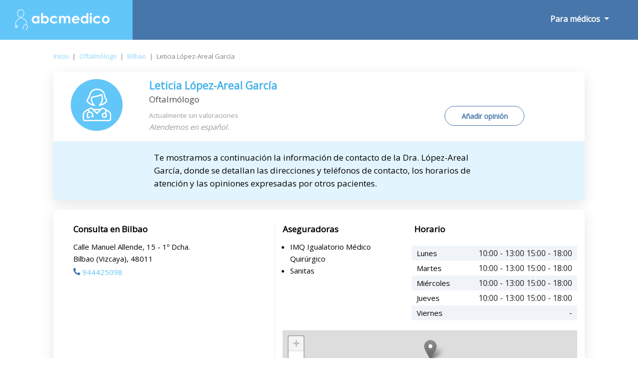

--- FILE ---
content_type: text/html; charset=UTF-8
request_url: https://www.abcmedico.es/medico-leticia-lopez-areal-garcia-2809
body_size: 15609
content:
<!doctype html><html lang="es"><head><meta charset="utf-8"><meta name="DC.Title" lang="es" content="Dra. Leticia López-Areal García. Oftalmólogo en Bilbao ¡Pide cita! - Abcmedico"><title>Dra. Leticia López-Areal García. Oftalmólogo en Bilbao ¡Pide cita! - Abcmedico</title><meta name="description" content="Descubre la información más actualizada de la Dra. Leticia López-Areal García. Oftalmólogo en Bilbao. Consulta sus direcciones de atención, lee las opiniones de otros pacientes y ahorra tiempo reservando tu cita."><meta name="author" content="PulsoMed"><meta name="DC.Creator" lang="es" content="PulsoMed"><meta name="DC.Description" lang="es" CONTENT="Descubre la información más actualizada de la Dra. Leticia López-Areal García. Oftalmólogo en Bilbao. Consulta sus direcciones de atención, lee las opiniones de otros pacientes y ahorra tiempo reservando tu cita."><meta name="Keywords" CONTENT="buscador, medico, doctor, especialista, salud, medicina, enfermedades, clinica, directorio, abcmedico, colegiado, busco, tratatamiento, buscomedico, consulta, horario, provincia, especialidad, España"><link rel="canonical" href="https://www.abcmedico.es/medico-leticia-lopez-areal-garcia-2809" /><meta name="VW96.objecttype" content="Document"><meta name="distribution" content="global"><meta name="resource-type" content="document"><meta name="robots" content="all"><meta name="Revisit" content="7 days"><meta name="copyright" content="Copyright (c) 2026 Pulsomed, S.L." /><link rel="apple-touch-icon" sizes="57x57" href="/public/img/favico/apple-icon-57x57.png"><link rel="apple-touch-icon" sizes="60x60" href="/public/img/favico/apple-icon-60x60.png"><link rel="apple-touch-icon" sizes="72x72" href="/public/img/favico/apple-icon-72x72.png"><link rel="apple-touch-icon" sizes="76x76" href="/public/img/favico/apple-icon-76x76.png"><link rel="apple-touch-icon" sizes="114x114" href="/public/img/favico/apple-icon-114x114.png"><link rel="apple-touch-icon" sizes="120x120" href="/public/img/favico/apple-icon-120x120.png"><link rel="apple-touch-icon" sizes="144x144" href="/public/img/favico/apple-icon-144x144.png"><link rel="apple-touch-icon" sizes="152x152" href="/public/img/favico/apple-icon-152x152.png"><link rel="apple-touch-icon" sizes="180x180" href="/public/img/favico/apple-icon-180x180.png"><link rel="icon" type="image/png" sizes="192x192" href="/public/img/favico/android-icon-192x192.png"><link rel="icon" type="image/png" sizes="32x32" href="/public/img/favico/favicon-32x32.png"><link rel="icon" type="image/png" sizes="96x96" href="/public/img/favico/favicon-96x96.png"><link rel="icon" type="image/png" sizes="16x16" href="/public/img/favico/favicon-16x16.png"><link rel="manifest" href="/public/img/favico/manifest.json"><meta name="msapplication-TileColor" content="#ffffff"><meta name="msapplication-TileImage" content="/public/img/favico/ms-icon-144x144.png"><meta name="theme-color" content="#ffffff"><meta name="viewport" content="width=device-width, height=device-height, initial-scale=1, maximum-scale=1, minimal-ui"><meta name="twitter:card" content="summary"/><meta name="twitter:site" content="@tuotromedico"/><meta name="twitter:title" content="Dra. Leticia López-Areal García. Oftalmólogo en Bilbao ¡Pide cita! - Abcmedico" /><meta name="twitter:description" content="Descubre la información más actualizada de la Dra. Leticia López-Areal García. Oftalmólogo en Bilbao. Consulta sus direcciones de atención, lee las opiniones de otros pacientes y ahorra tiempo reservando tu cita." /><meta name="twitter:image:src" content="https://www.abcmedico.es/public/img/Icono_Chica.svg" /><meta name="twitter:image:width" content="100"/><meta name="twitter:image:height" content="120" /><meta property="og:title" content="Dra. Leticia López-Areal García. Oftalmólogo en Bilbao ¡Pide cita! - Abcmedico"/><meta property="og:description" content="Descubre la información más actualizada de la Dra. Leticia López-Areal García. Oftalmólogo en Bilbao. Consulta sus direcciones de atención, lee las opiniones de otros pacientes y ahorra tiempo reservando tu cita."/><meta property="og:url" content="https://www.abcmedico.es/medico-leticia-lopez-areal-garcia-2809" /><meta property="og:image" content="https://www.abcmedico.es/public/img/Icono_Chica.svg" /><meta property="og:image:type" content="image/jpeg" /><meta property="og:image:width" content="100" /><meta property="og:image:height" content="120" /><meta property="og:site_name" content="abcmedico.es"/><script type="application/ld+json">{ "@context": "http://schema.org", "@type": "Physician", "name": "Leticia LÓPEZ-AREAL GARCÍA", "alternateName": "LÓPEZ-AREAL GARCÍA, Leticia", "medicalSpecialty": [], "geo":[	{	"@type": "GeoCoordinates",	"latitude":	43.2593423,	"longitude":	-2.9420363	}	,	{	"@type": "GeoCoordinates",	"latitude":	43.2639310,	"longitude":	-2.9384279	} ], "image": "https://www.abcmedico.es/public/img/Icono_Chica.svg", "url": "https://www.abcmedico.es/medico-leticia-lopez-areal-garcia-2809", "description": "Descubre la información más actualizada de la Dra. Leticia López-Areal García. Oftalmólogo en Bilbao. Consulta sus direcciones de atención, lee las opiniones de otros pacientes y ahorra tiempo reservando tu cita.", "address":[	{	"addressLocality":	"Bilbao",	"addressRegion":	"Vizcaya",	"postalCode":	"48011",	"streetAddress":	"15 Manuel Allende",	"telephone":	"944425098"	,"hoursAvailable":[{"dayOfWeek": "Mo","opens": "10:00","closes": "13:00"},{"dayOfWeek": "Mo","opens": "15:00","closes": "18:00"},{"dayOfWeek": "Tu","opens": "10:00","closes": "13:00"},{"dayOfWeek": "Tu","opens": "15:00","closes": "18:00"},{"dayOfWeek": "We","opens": "10:00","closes": "13:00"},{"dayOfWeek": "We","opens": "15:00","closes": "18:00"},{"dayOfWeek": "Th","opens": "10:00","closes": "13:00"},{"dayOfWeek": "Th","opens": "15:00","closes": "18:00"}]	}	,	{	"addressLocality":	"Bilbao",	"addressRegion":	"Vizcaya",	"postalCode":	"48011",	"streetAddress":	"56 Gran Vía",	"telephone":	"944425098"	}	]	}</script><script type="application/ld+json">{	"@context": "http://schema.org",	"@type": "BreadcrumbList", "itemListElement":[	{ "@type": "ListItem", "position": 1, "item":	{	"@id": "https://www.abcmedico.es",	"name": "Inicio"	}	}	,{	"@type": "ListItem",	"position": 2,	"item":	{	"@id": "https://www.abcmedico.es/m/Oftalmologo/",	"name": "Oftalmólogo"	}	}	,{	"@type": "ListItem",	"position": 3,	"item":	{	"@id": "https://www.abcmedico.es/m/Oftalmologo/Bilbao/",	"name": "Bilbao"	}	}	,{	"@type": "ListItem",	"position": 4,	"item":	{	"@id": "https://www.abcmedico.es/medico-leticia-lopez-areal-garcia-2809",	"name": "Leticia López-Areal García"	}	}	]	}</script><link rel="stylesheet" href="https://stackpath.bootstrapcdn.com/bootstrap/4.3.1/css/bootstrap.min.css"><script async src="https://code.jquery.com/jquery-3.4.0.min.js"></script><script async src="https://stackpath.bootstrapcdn.com/bootstrap/4.3.1/js/bootstrap.min.js"></script><link rel="stylesheet" href="/public/css/general.css"><style>.gm-style-iw { width: 300px; min-width: 300px;	}	.ButAddBuzonCon{	animation:blinkingText2 3s infinite;	border: solid 1px #4776aa !important;	}	.ButAddBuzonCon span{	animation:blinkingText 3s infinite;	}	@keyframes blinkingText{	0%{ color: #4776aa; }	49%{ color: #4776aa; }	60%{ color: #4776aa; }	99%{ color: #4776aa; }	100%{ color: #4776aa; }	}	@keyframes blinkingText2{	0%{ background-color: #e2f4fd; }	49%{ background-color: #e2f4fd; }	60%{ background-color: white; }	99%{ background-color: white; }	100%{ background-color: #e2f4fd; }	}</style><script async src="https://pagead2.googlesyndication.com/pagead/js/adsbygoogle.js?client=ca-pub-9264366836033327" crossorigin="anonymous"></script><style>.fa {display:inline-block;font-size:inherit;text-rendering:auto;-webkit-font-smoothing:antialiased;-moz-osx-font-smoothing:grayscale}.fa-hospital {content:url("data:image/svg+xml;utf8,<svg xmlns='http://www.w3.org/2000/svg' fill='rgb(71, 118, 170)' width='15px' viewBox='0 0 448 512'><path d='M448 492v20H0v-20c0-6.627 5.373-12 12-12h20V120c0-13.255 10.745-24 24-24h88V24c0-13.255 10.745-24 24-24h112c13.255 0 24 10.745 24 24v72h88c13.255 0 24 10.745 24 24v360h20c6.627 0 12 5.373 12 12zM308 192h-40c-6.627 0-12 5.373-12 12v40c0 6.627 5.373 12 12 12h40c6.627 0 12-5.373 12-12v-40c0-6.627-5.373-12-12-12zm-168 64h40c6.627 0 12-5.373 12-12v-40c0-6.627-5.373-12-12-12h-40c-6.627 0-12 5.373-12 12v40c0 6.627 5.373 12 12 12zm104 128h-40c-6.627 0-12 5.373-12 12v84h64v-84c0-6.627-5.373-12-12-12zm64-96h-40c-6.627 0-12 5.373-12 12v40c0 6.627 5.373 12 12 12h40c6.627 0 12-5.373 12-12v-40c0-6.627-5.373-12-12-12zm-116 12c0-6.627-5.373-12-12-12h-40c-6.627 0-12 5.373-12 12v40c0 6.627 5.373 12 12 12h40c6.627 0 12-5.373 12-12v-40zM182 96h26v26a6 6 0 0 0 6 6h20a6 6 0 0 0 6-6V96h26a6 6 0 0 0 6-6V70a6 6 0 0 0-6-6h-26V38a6 6 0 0 0-6-6h-20a6 6 0 0 0-6 6v26h-26a6 6 0 0 0-6 6v20a6 6 0 0 0 6 6z'/></svg>");}.fa-hospitalW {content:url("data:image/svg+xml;utf8,<svg xmlns='http://www.w3.org/2000/svg' fill='rgb(255, 255, 255)' width='15px' viewBox='0 0 448 512'><path d='M448 492v20H0v-20c0-6.627 5.373-12 12-12h20V120c0-13.255 10.745-24 24-24h88V24c0-13.255 10.745-24 24-24h112c13.255 0 24 10.745 24 24v72h88c13.255 0 24 10.745 24 24v360h20c6.627 0 12 5.373 12 12zM308 192h-40c-6.627 0-12 5.373-12 12v40c0 6.627 5.373 12 12 12h40c6.627 0 12-5.373 12-12v-40c0-6.627-5.373-12-12-12zm-168 64h40c6.627 0 12-5.373 12-12v-40c0-6.627-5.373-12-12-12h-40c-6.627 0-12 5.373-12 12v40c0 6.627 5.373 12 12 12zm104 128h-40c-6.627 0-12 5.373-12 12v84h64v-84c0-6.627-5.373-12-12-12zm64-96h-40c-6.627 0-12 5.373-12 12v40c0 6.627 5.373 12 12 12h40c6.627 0 12-5.373 12-12v-40c0-6.627-5.373-12-12-12zm-116 12c0-6.627-5.373-12-12-12h-40c-6.627 0-12 5.373-12 12v40c0 6.627 5.373 12 12 12h40c6.627 0 12-5.373 12-12v-40zM182 96h26v26a6 6 0 0 0 6 6h20a6 6 0 0 0 6-6V96h26a6 6 0 0 0 6-6V70a6 6 0 0 0-6-6h-26V38a6 6 0 0 0-6-6h-20a6 6 0 0 0-6 6v26h-26a6 6 0 0 0-6 6v20a6 6 0 0 0 6 6z'/></svg>");}.fa-envelope {content:url("data:image/svg+xml;utf8,<svg xmlns='http://www.w3.org/2000/svg' fill='rgb(255, 255, 255)' width='17px' viewBox='0 0 512 512'><path d='M502.3 190.8c3.9-3.1 9.7-.2 9.7 4.7V400c0 26.5-21.5 48-48 48H48c-26.5 0-48-21.5-48-48V195.6c0-5 5.7-7.8 9.7-4.7 22.4 17.4 52.1 39.5 154.1 113.6 21.1 15.4 56.7 47.8 92.2 47.6 35.7.3 72-32.8 92.3-47.6 102-74.1 131.6-96.3 154-113.7zM256 320c23.2.4 56.6-29.2 73.4-41.4 132.7-96.3 142.8-104.7 173.4-128.7 5.8-4.5 9.2-11.5 9.2-18.9v-19c0-26.5-21.5-48-48-48H48C21.5 64 0 85.5 0 112v19c0 7.4 3.4 14.3 9.2 18.9 30.6 23.9 40.7 32.4 173.4 128.7 16.8 12.2 50.2 41.8 73.4 41.4z'/></svg>");}.fa-envelopeW {content:url("data:image/svg+xml;utf8,<svg xmlns='http://www.w3.org/2000/svg' fill='rgb(71, 118, 170)' width='17px' viewBox='0 0 512 512'><path d='M502.3 190.8c3.9-3.1 9.7-.2 9.7 4.7V400c0 26.5-21.5 48-48 48H48c-26.5 0-48-21.5-48-48V195.6c0-5 5.7-7.8 9.7-4.7 22.4 17.4 52.1 39.5 154.1 113.6 21.1 15.4 56.7 47.8 92.2 47.6 35.7.3 72-32.8 92.3-47.6 102-74.1 131.6-96.3 154-113.7zM256 320c23.2.4 56.6-29.2 73.4-41.4 132.7-96.3 142.8-104.7 173.4-128.7 5.8-4.5 9.2-11.5 9.2-18.9v-19c0-26.5-21.5-48-48-48H48C21.5 64 0 85.5 0 112v19c0 7.4 3.4 14.3 9.2 18.9 30.6 23.9 40.7 32.4 173.4 128.7 16.8 12.2 50.2 41.8 73.4 41.4z'/></svg>");}.fa-search {content:url("data:image/svg+xml;utf8,<svg xmlns='http://www.w3.org/2000/svg' viewBox='0 0 512 512' width='1em' fill='white' ><path d='M505 442.7L405.3 343c-4.5-4.5-10.6-7-17-7H372c27.6-35.3 44-79.7 44-128C416 93.1 322.9 0 208 0S0 93.1 0 208s93.1 208 208 208c48.3 0 92.7-16.4 128-44v16.3c0 6.4 2.5 12.5 7 17l99.7 99.7c9.4 9.4 24.6 9.4 33.9 0l28.3-28.3c9.4-9.4 9.4-24.6.1-34zM208 336c-70.7 0-128-57.2-128-128 0-70.7 57.2-128 128-128 70.7 0 128 57.2 128 128 0 70.7-57.2 128-128 128z'/></svg>");}.fa-searchB {content:url("data:image/svg+xml;utf8,<svg xmlns='http://www.w3.org/2000/svg' viewBox='0 0 512 512' width='37px' fill='rgb(71, 118, 170)' ><path d='M505 442.7L405.3 343c-4.5-4.5-10.6-7-17-7H372c27.6-35.3 44-79.7 44-128C416 93.1 322.9 0 208 0S0 93.1 0 208s93.1 208 208 208c48.3 0 92.7-16.4 128-44v16.3c0 6.4 2.5 12.5 7 17l99.7 99.7c9.4 9.4 24.6 9.4 33.9 0l28.3-28.3c9.4-9.4 9.4-24.6.1-34zM208 336c-70.7 0-128-57.2-128-128 0-70.7 57.2-128 128-128 70.7 0 128 57.2 128 128 0 70.7-57.2 128-128 128z'/></svg>");}.fa-info-circle {content:url("data:image/svg+xml;utf8,<svg xmlns='http://www.w3.org/2000/svg' viewBox='0 0 512 512' width='20px' fill='%23ffffff'><path d='M256 8C119.043 8 8 119.083 8 256c0 136.997 111.043 248 248 248s248-111.003 248-248C504 119.083 392.957 8 256 8zm0 110c23.196 0 42 18.804 42 42s-18.804 42-42 42-42-18.804-42-42 18.804-42 42-42zm56 254c0 6.627-5.373 12-12 12h-88c-6.627 0-12-5.373-12-12v-24c0-6.627 5.373-12 12-12h12v-64h-12c-6.627 0-12-5.373-12-12v-24c0-6.627 5.373-12 12-12h64c6.627 0 12 5.373 12 12v100h12c6.627 0 12 5.373 12 12v24z'/></svg>");}.fa-bars {content:url("data:image/svg+xml;utf8,<svg xmlns='http://www.w3.org/2000/svg' viewBox='0 0 448 512' width='23px' fill='%23ffffff'><path d='M16 132h416c8.837 0 16-7.163 16-16V76c0-8.837-7.163-16-16-16H16C7.163 60 0 67.163 0 76v40c0 8.837 7.163 16 16 16zm0 160h416c8.837 0 16-7.163 16-16v-40c0-8.837-7.163-16-16-16H16c-8.837 0-16 7.163-16 16v40c0 8.837 7.163 16 16 16zm0 160h416c8.837 0 16-7.163 16-16v-40c0-8.837-7.163-16-16-16H16c-8.837 0-16 7.163-16 16v40c0 8.837 7.163 16 16 16z'/></svg>");}.fa-list-alt{content:url("data:image/svg+xml;utf8,<svg xmlns='http://www.w3.org/2000/svg' viewBox='0 0 24 24' width='40px' fill='%234776aa'><path d='M19 11h-14v-2h14v2zm0 2h-14v2h14v-2zm0 4h-14v2h14v-2zm3-11v16h-20v-16h20zm2-6h-24v24h24v-24z'/></svg>");}.fa-starB{content:url("data:image/svg+xml;utf8,<svg xmlns='http://www.w3.org/2000/svg' viewBox='0 0 576 512' width='15px' fill='%234776aa'><path d='M259.3 17.8L194 150.2 47.9 171.5c-26.2 3.8-36.7 36.1-17.7 54.6l105.7 103-25 145.5c-4.5 26.3 23.2 46 46.4 33.7L288 439.6l130.7 68.7c23.2 12.2 50.9-7.4 46.4-33.7l-25-145.5 105.7-103c19-18.5 8.5-50.8-17.7-54.6L382 150.2 316.7 17.8c-11.7-23.6-45.6-23.9-57.4 0z'/></svg>");}.fa-starG{content:url("data:image/svg+xml;utf8,<svg xmlns='http://www.w3.org/2000/svg' viewBox='0 0 576 512' width='15px' fill='%239b9b9b'><path d='M259.3 17.8L194 150.2 47.9 171.5c-26.2 3.8-36.7 36.1-17.7 54.6l105.7 103-25 145.5c-4.5 26.3 23.2 46 46.4 33.7L288 439.6l130.7 68.7c23.2 12.2 50.9-7.4 46.4-33.7l-25-145.5 105.7-103c19-18.5 8.5-50.8-17.7-54.6L382 150.2 316.7 17.8c-11.7-23.6-45.6-23.9-57.4 0z'/></svg>");}.fa-arrow-right{content:url("data:image/svg+xml;utf8,<svg xmlns='http://www.w3.org/2000/svg' viewBox='0 0 448 512' width='11px' fill='%2347baf3'><path d='M190.5 66.9l22.2-22.2c9.4-9.4 24.6-9.4 33.9 0L441 239c9.4 9.4 9.4 24.6 0 33.9L246.6 467.3c-9.4 9.4-24.6 9.4-33.9 0l-22.2-22.2c-9.5-9.5-9.3-25 .4-34.3L311.4 296H24c-13.3 0-24-10.7-24-24v-32c0-13.3 10.7-24 24-24h287.4L190.9 101.2c-9.8-9.3-10-24.8-.4-34.3z'/></svg>");}.fa-times{content:url("data:image/svg+xml;utf8,<svg xmlns='http://www.w3.org/2000/svg' viewBox='0 0 352 512' width='16px' fill='%23000'><path d='M242.72 256l100.07-100.07c12.28-12.28 12.28-32.19 0-44.48l-22.24-22.24c-12.28-12.28-32.19-12.28-44.48 0L176 189.28 75.93 89.21c-12.28-12.28-32.19-12.28-44.48 0L9.21 111.45c-12.28 12.28-12.28 32.19 0 44.48L109.28 256 9.21 356.07c-12.28 12.28-12.28 32.19 0 44.48l22.24 22.24c12.28 12.28 32.2 12.28 44.48 0L176 322.72l100.07 100.07c12.28 12.28 32.2 12.28 44.48 0l22.24-22.24c12.28-12.28 12.28-32.19 0-44.48L242.72 256z'/></svg>");}.fa-arrows{content:url("data:image/svg+xml;utf8,<svg xmlns='http://www.w3.org/2000/svg' viewBox='0 0 512 512' width='30px' fill='%23fff'><path d='M352.201 425.775l-79.196 79.196c-9.373 9.373-24.568 9.373-33.941 0l-79.196-79.196c-15.119-15.119-4.411-40.971 16.971-40.97h51.162L228 284H127.196v51.162c0 21.382-25.851 32.09-40.971 16.971L7.029 272.937c-9.373-9.373-9.373-24.569 0-33.941L86.225 159.8c15.119-15.119 40.971-4.411 40.971 16.971V228H228V127.196h-51.23c-21.382 0-32.09-25.851-16.971-40.971l79.196-79.196c9.373-9.373 24.568-9.373 33.941 0l79.196 79.196c15.119 15.119 4.411 40.971-16.971 40.971h-51.162V228h100.804v-51.162c0-21.382 25.851-32.09 40.97-16.971l79.196 79.196c9.373 9.373 9.373 24.569 0 33.941L425.773 352.2c-15.119 15.119-40.971 4.411-40.97-16.971V284H284v100.804h51.23c21.382 0 32.09 25.851 16.971 40.971z'/></svg>");}.fa-heart {content:url("data:image/svg+xml;utf8,<svg xmlns='http://www.w3.org/2000/svg' viewBox='0 0 512 512' width='20px' fill='%23dbdbdb'><path d='M462.3 62.6C407.5 15.9 326 24.3 275.7 76.2L256 96.5l-19.7-20.3C186.1 24.3 104.5 15.9 49.7 62.6c-62.8 53.6-66.1 149.8-9.9 207.9l193.5 199.8c12.5 12.9 32.8 12.9 45.3 0l193.5-199.8c56.3-58.1 53-154.3-9.8-207.9z'/></svg>");}.fa-map{content:url("data:image/svg+xml;utf8,<svg xmlns='http://www.w3.org/2000/svg' viewBox='0 0 576 512' width='17px' fill='%23fff'><path d='M0 117.66v346.32c0 11.32 11.43 19.06 21.94 14.86L160 416V32L20.12 87.95A32.006 32.006 0 0 0 0 117.66zM192 416l192 64V96L192 32v384zM554.06 33.16L416 96v384l139.88-55.95A31.996 31.996 0 0 0 576 394.34V48.02c0-11.32-11.43-19.06-21.94-14.86z'/></svg>");}.fa-phone{content:url("data:image/svg+xml;utf8,<svg xmlns='http://www.w3.org/2000/svg' viewBox='0 0 512 512' width='14px' fill='%234776aa'><path d='M497.39 361.8l-112-48a24 24 0 0 0-28 6.9l-49.6 60.6A370.66 370.66 0 0 1 130.6 204.11l60.6-49.6a23.94 23.94 0 0 0 6.9-28l-48-112A24.16 24.16 0 0 0 122.6.61l-104 24A24 24 0 0 0 0 48c0 256.5 207.9 464 464 464a24 24 0 0 0 23.4-18.6l24-104a24.29 24.29 0 0 0-14.01-27.6z'/></svg>");}.fa-link{content:url("data:image/svg+xml;utf8,<svg xmlns='http://www.w3.org/2000/svg' viewBox='0 0 512 512' width='16px' fill='%234776aa'><path d='M326.612 185.391c59.747 59.809 58.927 155.698.36 214.59-.11.12-.24.25-.36.37l-67.2 67.2c-59.27 59.27-155.699 59.262-214.96 0-59.27-59.26-59.27-155.7 0-214.96l37.106-37.106c9.84-9.84 26.786-3.3 27.294 10.606.648 17.722 3.826 35.527 9.69 52.721 1.986 5.822.567 12.262-3.783 16.612l-13.087 13.087c-28.026 28.026-28.905 73.66-1.155 101.96 28.024 28.579 74.086 28.749 102.325.51l67.2-67.19c28.191-28.191 28.073-73.757 0-101.83-3.701-3.694-7.429-6.564-10.341-8.569a16.037 16.037 0 0 1-6.947-12.606c-.396-10.567 3.348-21.456 11.698-29.806l21.054-21.055c5.521-5.521 14.182-6.199 20.584-1.731a152.482 152.482 0 0 1 20.522 17.197zM467.547 44.449c-59.261-59.262-155.69-59.27-214.96 0l-67.2 67.2c-.12.12-.25.25-.36.37-58.566 58.892-59.387 154.781.36 214.59a152.454 152.454 0 0 0 20.521 17.196c6.402 4.468 15.064 3.789 20.584-1.731l21.054-21.055c8.35-8.35 12.094-19.239 11.698-29.806a16.037 16.037 0 0 0-6.947-12.606c-2.912-2.005-6.64-4.875-10.341-8.569-28.073-28.073-28.191-73.639 0-101.83l67.2-67.19c28.239-28.239 74.3-28.069 102.325.51 27.75 28.3 26.872 73.934-1.155 101.96l-13.087 13.087c-4.35 4.35-5.769 10.79-3.783 16.612 5.864 17.194 9.042 34.999 9.69 52.721.509 13.906 17.454 20.446 27.294 10.606l37.106-37.106c59.271-59.259 59.271-155.699.001-214.959z'/></svg>");}.fa-star{content:url("data:image/svg+xml;utf8,<svg xmlns='http://www.w3.org/2000/svg' viewBox='0 0 576 512' width='25px' fill='%234776aa'><path d='M259.3 17.8L194 150.2 47.9 171.5c-26.2 3.8-36.7 36.1-17.7 54.6l105.7 103-25 145.5c-4.5 26.3 23.2 46 46.4 33.7L288 439.6l130.7 68.7c23.2 12.2 50.9-7.4 46.4-33.7l-25-145.5 105.7-103c19-18.5 8.5-50.8-17.7-54.6L382 150.2 316.7 17.8c-11.7-23.6-45.6-23.9-57.4 0z'/></svg>");}.fa-star-o{content:url("data:image/svg+xml;utf8,<svg xmlns='http://www.w3.org/2000/svg' viewBox='0 0 24 24' width='25px' fill='%234776aa'><path d='M12 5.173l2.335 4.817 5.305.732-3.861 3.71.942 5.27-4.721-2.524-4.721 2.525.942-5.27-3.861-3.71 5.305-.733 2.335-4.817zm0-4.586l-3.668 7.568-8.332 1.151 6.064 5.828-1.48 8.279 7.416-3.967 7.416 3.966-1.48-8.279 6.064-5.827-8.332-1.15-3.668-7.569z'/></svg>");}.fa-whatsapp{content:url("data:image/svg+xml;utf8,<svg xmlns='http://www.w3.org/2000/svg' viewBox='0 0 448 512' width='15px' fill='%2325D366'><path d='M380.9 97.1C339 55.1 283.2 32 223.9 32c-122.4 0-222 99.6-222 222 0 39.1 10.2 77.3 29.6 111L0 480l117.7-30.9c32.4 17.7 68.9 27 106.1 27h.1c122.3 0 224.1-99.6 224.1-222 0-59.3-25.2-115-67.1-157zm-157 341.6c-33.2 0-65.7-8.9-94-25.7l-6.7-4-69.8 18.3L72 359.2l-4.4-7c-18.5-29.4-28.2-63.3-28.2-98.2 0-101.7 82.8-184.5 184.6-184.5 49.3 0 95.6 19.2 130.4 54.1 34.8 34.9 56.2 81.2 56.1 130.5 0 101.8-84.9 184.6-186.6 184.6zm101.2-138.2c-5.5-2.8-32.8-16.2-37.9-18-5.1-1.9-8.8-2.8-12.5 2.8-3.7 5.6-14.3 18-17.6 21.8-3.2 3.7-6.5 4.2-12 1.4-32.6-16.3-54-29.1-75.5-66-5.7-9.8 5.7-9.1 16.3-30.3 1.8-3.7.9-6.9-.5-9.7-1.4-2.8-12.5-30.1-17.1-41.2-4.5-10.8-9.1-9.3-12.5-9.5-3.2-.2-6.9-.2-10.6-.2-3.7 0-9.7 1.4-14.8 6.9-5.1 5.6-19.4 19-19.4 46.3 0 27.3 19.9 53.7 22.6 57.4 2.8 3.7 39.1 59.7 94.8 83.8 35.2 15.2 49 16.5 66.6 13.9 10.7-1.6 32.8-13.4 37.4-26.4 4.6-13 4.6-24.1 3.2-26.4-1.3-2.5-5-3.9-10.5-6.6z'/></svg>");}.fa-graduation-cap{content:url("data:image/svg+xml;utf8,<svg xmlns='http://www.w3.org/2000/svg' viewBox='0 0 640 512' width='19px' fill='%2345b3ea'><path d='M622.34 153.2L343.4 67.5c-15.2-4.67-31.6-4.67-46.79 0L17.66 153.2c-23.54 7.23-23.54 38.36 0 45.59l48.63 14.94c-10.67 13.19-17.23 29.28-17.88 46.9C38.78 266.15 32 276.11 32 288c0 10.78 5.68 19.85 13.86 25.65L20.33 428.53C18.11 438.52 25.71 448 35.94 448h56.11c10.24 0 17.84-9.48 15.62-19.47L82.14 313.65C90.32 307.85 96 298.78 96 288c0-11.57-6.47-21.25-15.66-26.87.76-15.02 8.44-28.3 20.69-36.72L296.6 284.5c9.06 2.78 26.44 6.25 46.79 0l278.95-85.7c23.55-7.24 23.55-38.36 0-45.6zM352.79 315.09c-28.53 8.76-52.84 3.92-65.59 0l-145.02-44.55L128 384c0 35.35 85.96 64 192 64s192-28.65 192-64l-14.18-113.47-145.03 44.56z'/></svg>");}.fa-user-md{content:url("data:image/svg+xml;utf8,<svg xmlns='http://www.w3.org/2000/svg' viewBox='0 0 448 512' width='11px' fill='%2345b3ea'><path d='M224 256c70.7 0 128-57.3 128-128S294.7 0 224 0 96 57.3 96 128s57.3 128 128 128zM104 424c0 13.3 10.7 24 24 24s24-10.7 24-24-10.7-24-24-24-24 10.7-24 24zm216-135.4v49c36.5 7.4 64 39.8 64 78.4v41.7c0 7.6-5.4 14.2-12.9 15.7l-32.2 6.4c-4.3.9-8.5-1.9-9.4-6.3l-3.1-15.7c-.9-4.3 1.9-8.6 6.3-9.4l19.3-3.9V416c0-62.8-96-65.1-96 1.9v26.7l19.3 3.9c4.3.9 7.1 5.1 6.3 9.4l-3.1 15.7c-.9 4.3-5.1 7.1-9.4 6.3l-31.2-4.2c-7.9-1.1-13.8-7.8-13.8-15.9V416c0-38.6 27.5-70.9 64-78.4v-45.2c-2.2.7-4.4 1.1-6.6 1.9-18 6.3-37.3 9.8-57.4 9.8s-39.4-3.5-57.4-9.8c-7.4-2.6-14.9-4.2-22.6-5.2v81.6c23.1 6.9 40 28.1 40 53.4 0 30.9-25.1 56-56 56s-56-25.1-56-56c0-25.3 16.9-46.5 40-53.4v-80.4C48.5 301 0 355.8 0 422.4v44.8C0 491.9 20.1 512 44.8 512h358.4c24.7 0 44.8-20.1 44.8-44.8v-44.8c0-72-56.8-130.3-128-133.8z'/></svg>");}.fa-university{content:url("data:image/svg+xml;utf8,<svg xmlns='http://www.w3.org/2000/svg' viewBox='0 0 512 512' width='17px' fill='%2345b3ea'><path d='M496 128v16a8 8 0 0 1-8 8h-24v12c0 6.627-5.373 12-12 12H60c-6.627 0-12-5.373-12-12v-12H24a8 8 0 0 1-8-8v-16a8 8 0 0 1 4.941-7.392l232-88a7.996 7.996 0 0 1 6.118 0l232 88A8 8 0 0 1 496 128zm-24 304H40c-13.255 0-24 10.745-24 24v16a8 8 0 0 0 8 8h464a8 8 0 0 0 8-8v-16c0-13.255-10.745-24-24-24zM96 192v192H60c-6.627 0-12 5.373-12 12v20h416v-20c0-6.627-5.373-12-12-12h-36V192h-64v192h-64V192h-64v192h-64V192H96z'/></svg>");}.fa-pencil-square-o{content:url("data:image/svg+xml;utf8,<svg xmlns='http://www.w3.org/2000/svg' viewBox='0 0 448 512' width='15px' fill='%2345b3ea'><path d='M400 480H48c-26.5 0-48-21.5-48-48V80c0-26.5 21.5-48 48-48h352c26.5 0 48 21.5 48 48v352c0 26.5-21.5 48-48 48zM238.1 177.9L102.4 313.6l-6.3 57.1c-.8 7.6 5.6 14.1 13.3 13.3l57.1-6.3L302.2 242c2.3-2.3 2.3-6.1 0-8.5L246.7 178c-2.5-2.4-6.3-2.4-8.6-.1zM345 165.1L314.9 135c-9.4-9.4-24.6-9.4-33.9 0l-23.1 23.1c-2.3 2.3-2.3 6.1 0 8.5l55.5 55.5c2.3 2.3 6.1 2.3 8.5 0L345 199c9.3-9.3 9.3-24.5 0-33.9z'/></svg>");}.fa-money{content:url("data:image/svg+xml;utf8,<svg viewBox='0 0 32 32' width='15px' xmlns='http://www.w3.org/2000/svg'><title/><g data-name='16-Money Bill' id='_16-Money_Bill'><path d='M30,4H6A2,2,0,0,0,4,6V8H2a2,2,0,0,0-2,2V26a2,2,0,0,0,2,2H26a2,2,0,0,0,2-2V24h2a2,2,0,0,0,2-2V6A2,2,0,0,0,30,4ZM26,26H2V10H26Zm4-4H28V10a2,2,0,0,0-2-2H6V6H30Z'/><path d='M14,24a6,6,0,1,0-6-6A6,6,0,0,0,14,24Zm0-10a4,4,0,1,1-4,4A4,4,0,0,1,14,14Z'/><rect height='2' width='2' x='22' y='17'/><rect height='2' width='2' x='4' y='17'/></g></svg>");}.fa-credit-card{content:url("data:image/svg+xml;utf8,<svg enable-background='new 0 0 24 24' height='15px' id='Layer_1' version='1.1' viewBox='0 0 24 24' width='15px' xml:space='preserve' xmlns='http://www.w3.org/2000/svg' xmlns:xlink='http://www.w3.org/1999/xlink'><g><path d='M23,8H1C0.4,8,0,8.4,0,9v14c0,0.6,0.4,1,1,1h22c0.6,0,1-0.4,1-1V9C24,8.4,23.6,8,23,8z M22,22H2v-6h20V22z M22,15H2v-2h20 V15z M22,12H2v-2h20V12z'/><rect height='1' width='8' x='4' y='19'/><rect height='1' width='3' x='13' y='19'/></g></svg>");}.fa-credit-card-alt{content:url("data:image/svg+xml;utf8,<svg id='Layer_1_1_' style='enable-background:new 0 0 16 16;' version='1.1' viewBox='0 0 16 16' height='15px' xml:space='preserve' xmlns='http://www.w3.org/2000/svg' xmlns:xlink='http://www.w3.org/1999/xlink'><path d='M0,13h16V3H0V13z M8,5c1.657,0,3,1.343,3,3s-1.343,3-3,3S5,9.657,5,8S6.343,5,8,5z'/></svg>");}.fa-facebook{content:url("data:image/svg+xml;utf8,<svg xmlns='http://www.w3.org/2000/svg' viewBox='0 0 512 512' width='20px' fill='%233B5998'><path d='M504 256C504 119 393 8 256 8S8 119 8 256c0 123.78 90.69 226.38 209.25 245V327.69h-63V256h63v-54.64c0-62.15 37-96.48 93.67-96.48 27.14 0 55.52 4.84 55.52 4.84v61h-31.28c-30.8 0-40.41 19.12-40.41 38.73V256h68.78l-11 71.69h-57.78V501C413.31 482.38 504 379.78 504 256z'/></svg>");}.fa-twitter{content:url("data:image/svg+xml;utf8,<svg xmlns='http://www.w3.org/2000/svg' viewBox='0 0 512 512' width='20px' fill='%231DA1F2'><path d='M459.37 151.716c.325 4.548.325 9.097.325 13.645 0 138.72-105.583 298.558-298.558 298.558-59.452 0-114.68-17.219-161.137-47.106 8.447.974 16.568 1.299 25.34 1.299 49.055 0 94.213-16.568 130.274-44.832-46.132-.975-84.792-31.188-98.112-72.772 6.498.974 12.995 1.624 19.818 1.624 9.421 0 18.843-1.3 27.614-3.573-48.081-9.747-84.143-51.98-84.143-102.985v-1.299c13.969 7.797 30.214 12.67 47.431 13.319-28.264-18.843-46.781-51.005-46.781-87.391 0-19.492 5.197-37.36 14.294-52.954 51.655 63.675 129.3 105.258 216.365 109.807-1.624-7.797-2.599-15.918-2.599-24.04 0-57.828 46.782-104.934 104.934-104.934 30.213 0 57.502 12.67 76.67 33.137 23.715-4.548 46.456-13.32 66.599-25.34-7.798 24.366-24.366 44.833-46.132 57.827 21.117-2.273 41.584-8.122 60.426-16.243-14.292 20.791-32.161 39.308-52.628 54.253z'/></svg>");}.fa-linkedin{content:url("data:image/svg+xml;utf8,<svg xmlns='http://www.w3.org/2000/svg' viewBox='0 0 448 512' width='20px' fill='%230e76a8'><path d='M416 32H31.9C14.3 32 0 46.5 0 64.3v383.4C0 465.5 14.3 480 31.9 480H416c17.6 0 32-14.5 32-32.3V64.3c0-17.8-14.4-32.3-32-32.3zM135.4 416H69V202.2h66.5V416zm-33.2-243c-21.3 0-38.5-17.3-38.5-38.5S80.9 96 102.2 96c21.2 0 38.5 17.3 38.5 38.5 0 21.3-17.2 38.5-38.5 38.5zm282.1 243h-66.4V312c0-24.8-.5-56.7-34.5-56.7-34.6 0-39.9 27-39.9 54.9V416h-66.4V202.2h63.7v29.2h.9c8.9-16.8 30.6-34.5 62.9-34.5 67.2 0 79.7 44.3 79.7 101.9V416z'/></svg>");}.fa-youtube{content:url("data:image/svg+xml;utf8,<svg xmlns='http://www.w3.org/2000/svg' viewBox='0 0 576 512' width='20px' fill='%23c4302b'><path d='M549.655 124.083c-6.281-23.65-24.787-42.276-48.284-48.597C458.781 64 288 64 288 64S117.22 64 74.629 75.486c-23.497 6.322-42.003 24.947-48.284 48.597-11.412 42.867-11.412 132.305-11.412 132.305s0 89.438 11.412 132.305c6.281 23.65 24.787 41.5 48.284 47.821C117.22 448 288 448 288 448s170.78 0 213.371-11.486c23.497-6.321 42.003-24.171 48.284-47.821 11.412-42.867 11.412-132.305 11.412-132.305s0-89.438-11.412-132.305zm-317.51 213.508V175.185l142.739 81.205-142.739 81.201z'/></svg>");}.fa-instagram{content:url("data:image/svg+xml;utf8,<svg xmlns='http://www.w3.org/2000/svg' viewBox='0 0 448 512' width='20px' fill='%23f09433'><path d='M224.1 141c-63.6 0-114.9 51.3-114.9 114.9s51.3 114.9 114.9 114.9S339 319.5 339 255.9 287.7 141 224.1 141zm0 189.6c-41.1 0-74.7-33.5-74.7-74.7s33.5-74.7 74.7-74.7 74.7 33.5 74.7 74.7-33.6 74.7-74.7 74.7zm146.4-194.3c0 14.9-12 26.8-26.8 26.8-14.9 0-26.8-12-26.8-26.8s12-26.8 26.8-26.8 26.8 12 26.8 26.8zm76.1 27.2c-1.7-35.9-9.9-67.7-36.2-93.9-26.2-26.2-58-34.4-93.9-36.2-37-2.1-147.9-2.1-184.9 0-35.8 1.7-67.6 9.9-93.9 36.1s-34.4 58-36.2 93.9c-2.1 37-2.1 147.9 0 184.9 1.7 35.9 9.9 67.7 36.2 93.9s58 34.4 93.9 36.2c37 2.1 147.9 2.1 184.9 0 35.9-1.7 67.7-9.9 93.9-36.2 26.2-26.2 34.4-58 36.2-93.9 2.1-37 2.1-147.8 0-184.8zM398.8 388c-7.8 19.6-22.9 34.7-42.6 42.6-29.5 11.7-99.5 9-132.1 9s-102.7 2.6-132.1-9c-19.6-7.8-34.7-22.9-42.6-42.6-11.7-29.5-9-99.5-9-132.1s-2.6-102.7 9-132.1c7.8-19.6 22.9-34.7 42.6-42.6 29.5-11.7 99.5-9 132.1-9s102.7-2.6 132.1 9c19.6 7.8 34.7 22.9 42.6 42.6 11.7 29.5 9 99.5 9 132.1s2.7 102.7-9 132.1z'/></svg>");}</style></head><body><nav class="navbar navbar-expand-lg navbar-light bg-light"><a class="navbar-brand" href="https://www.abcmedico.es/"><img class="imgLogoABC" src="/public/img/logo.png" alt="Logo ABCmedico" width="250" height="42"></a><div class="buttonNavBarMov"><button class="navbar-toggler" type="button" data-toggle="collapse" data-target="#navbarSupportedContent" aria-controls="navbarSupportedContent" aria-expanded="false" aria-label="Toggle navigation"><i class="fas fa-bars iconBarMov" style="font-weight: bold;"></i></button></div><div class="collapse navbar-collapse" id="navbarSupportedContent"><ul class="navbar-nav mr-auto navBarAutoRight"><li class="nav-item dropdown forMedicsNav"><a class="nav-link dropdown-toggle" href="#" id="navbarDropdown" role="button" data-toggle="dropdown" aria-haspopup="true" aria-expanded="false"> Para médicos </a><div class="dropdown-menu verMovilMenu" aria-labelledby="navbarDropdown"><a class="dropdown-item" href="https://www.abcmedico.es/perfil/">Inicia sesión</a><a class="dropdown-item" href="https://www.abcmedico.es/perfil/Registro/">Crear una cuenta</a></div></li><li class="nav-item dropdown forUserNav" style="display: none;"><a class="nav-link dropdown-toggle" href="#" id="navbarDropdown2" role="button" data-toggle="dropdown" aria-haspopup="true" aria-expanded="false"> Para usuarios </a><div class="dropdown-menu" aria-labelledby="navbarDropdown"><a class="dropdown-item" href="#">Inicia sesión</a><a class="dropdown-item" href="#">Crear una cuenta</a></div></li></ul></div></nav><div class="container-fluid"><div class="row"><div class="col-md-10 offset-md-1 BreadcrumbItem"><ul id="migas" class="migasItem migasItem2"><li><a href="/">Inicio</a></li><li><span class="barraMigasItem">|</span><a href="/m/oftalmologo/">Oftalmólogo</a></li><li><span class="barraMigasItem">|</span><a href="/m/oftalmologo/bilbao/">Bilbao</a></li><li><span class="barraMigasItem">|</span>Leticia López-Areal García</li></ul></div><script async src='https://www.abcmedico.es/public/js/item/cargaAnuncios.js'></script><div class="col-md-10 offset-md-1 MedicGeneralInfo"><div class="row rowGeneralMedicItem"><div class="col-3 col-sm-3 col-md-2 MedicFotoItem"><img class="ImgPerfilMedicItem ImgPerfilMedicItemGen2" src="/public/img/Icono_Chica.svg" alt="Foto del Médico"></div><div class="col-9 col-sm-9 col-md-10 MedicBasicInfoItem"><div class="row"><div class="col-10 col-sm-10 col-md-10 MedicNameItem"><h1 style='font-family: Open Sans;font-size: 21px;font-weight: 700;font-style: normal;font-stretch: normal;line-height: 1.29;letter-spacing: normal;color: #45b3ea;display: inline-block;margin-bottom: 0px;'>Leticia López-Areal García</h1></div><div class="col-2 col-sm-2 col-md-2 MedicHeartItem" style="display: none;"><i class="fa fa-heart likeThisMedicItem"></i></div></div><div class="row"><div class="col-12 col-sm-12 col-md-12 MedicEspecialidadItem"><h2 style="font-family: Open Sans;font-size: 17px;font-weight: 400;font-style: normal;font-stretch: normal;line-height: 1.59;letter-spacing: normal;color: #4a4a4a;margin-bottom: 0px;">Oftalmólogo</h2></div></div><div class="row"><div class="col-12 col-sm-12 col-md-7 col-xl-8 MedicValoradoItem"><div class="iconsStarMedicItemSV">Actualmente sin valoraciones</div><div class="row hidden-xs"><div class="d-none d-sm-none d-md-block col-md-12 MedicLanguageItem">Atendemos en español.</div></div></div><div class="col-12 col-sm-12 col-md-5 col-xl-4 MedicValorarItem"><div class="ButAddOpinion">Añadir opinión</div></div></div></div></div><div class="row rowDescripOrEnfe"><div class="col-12 col-sm-12 col-md-12 MedicDescriOrEnfeItem"><div class="offset-md-2 col-md-8 DescripOrEnfeText">Te mostramos a continuación la información de contacto de la Dra. López-Areal García, donde se detallan las direcciones y teléfonos de contacto, los horarios de atención y las opiniones expresadas por otros pacientes.</div></div></div></div></div><div class='col-md-4 offset-md-4' style='text-align: center;width: 100%;'><div id='SUNMAVA'><div class='publiSun'><span class='publici'><script>function a(r){try{for(;r.parent&&r!==r.parent;)r=r.parent;return r}catch(r){return null}}var n=a(window);if(n&&n.document&&n.document.body){var s=document.createElement('script');s.src='https://static.sunmedia.tv/integrations/1cc12642-d127-423c-b797-d4c070ebcf6b/1cc12642-d127-423c-b797-d4c070ebcf6b.js',s.async=!0,n.document.body.appendChild(s)}</script></span></div></div></div><div class="row rowDireccionGeneral"><div class="col-md-10 offset-md-1 MedicDireccionInfo"><div class="row rowDireccionInfoItem"><div class="col-12 col-sm-12 col-md-5 direccionCompletaDiv"><div class="TitleDireccInfoMedic TitleDireccInfoMedicDir"><h3 style="font-family: Open Sans;font-size: 17px;font-weight: 700;font-style: normal;font-stretch: normal;line-height: 1.59;letter-spacing: normal;color: #000;margin-bottom: 0px;">Consulta en Bilbao</h3></div><div class="direccionCompletaMedic"><div class="GeneraldireccionCompletaMedic">Calle Manuel Allende, 15 - 1º Dcha.</div><div class="PoblProvCPdireccionCompletaMedic">Bilbao (Vizcaya), 48011</div><div class="TelefodireccionCompletaMedic"><a onclick="ActualizaTelCont()" href="tel:944425098"><span style="color: #4776aa;font-size: 18px;padding-right: 4px;"><i class="fa fa-phone" aria-hidden="true"></i></span>944425098</a></div></div></div><div class="col-12 col-sm-12 col-md-7 divRowAseHorMapItem"><div class="row"><div class="col-12 col-sm-12 col-md-5"><div class="TitleDireccInfoMedic TitleDireccInfoMedicAseg">Aseguradoras</div><ul class="asegListMedicItem"><li>IMQ Igualatorio Médico Quirúrgico</li><li>Sanitas</li></ul></div><div class="col-12 col-sm-12 col-md-7 RowTablaHorariaMedicItem"><div class="TitleDireccInfoMedic TitleDireccInfoMedicHora">Horario</div><table><tr><td class="diaSemanaHorarioItem">Lunes</td><td>10:00 - 13:00 15:00 - 18:00</td></tr><tr><td class="diaSemanaHorarioItem">Martes</td><td>10:00 - 13:00 15:00 - 18:00</td></tr><tr><td class="diaSemanaHorarioItem">Miércoles</td><td>10:00 - 13:00 15:00 - 18:00</td></tr><tr><td class="diaSemanaHorarioItem">Jueves</td><td>10:00 - 13:00 15:00 - 18:00</td></tr><tr><td class="diaSemanaHorarioItem">Viernes</td><td> - </td></tr></table></div><div class="col-12 col-sm-12 col-md-12"><div class="map" id="map0"></div><div class="buttonAmpliarMapItem buttonAmpliarMapItem0"></div><div class="buttonAmpliarMapItemText buttonAmpliarMapItemText0"><i class="fa fa-arrows AmpliarMapItem AmpliarMapItem0"></i><span>Ampliar</span></div></div><div class="mapList2" id="mapList20"></div><span class="closeConsultaCita closeMapList closeMapListDes0"><i class="fa fa-times ftimesListCe" ></i></span><div class="pop pop0"></div></div></div></div></div></div><div class="row rowDireccionGeneral"><div class="col-md-10 offset-md-1 MedicDireccionInfo"><div class="row rowDireccionInfoItem"><div class="col-12 col-sm-12 col-md-5 direccionCompletaDiv"><div class="TitleDireccInfoMedic TitleDireccInfoMedicDir"><h3 style="font-family: Open Sans;font-size: 17px;font-weight: 700;font-style: normal;font-stretch: normal;line-height: 1.59;letter-spacing: normal;color: #000;margin-bottom: 0px;">Consulta en Bilbao</h3></div><div class="direccionCompletaMedic"><div class="GeneraldireccionCompletaMedic">Calle Gran Vía, 56 Ofic.</div><div class="PoblProvCPdireccionCompletaMedic">Bilbao (Vizcaya), 48011</div><div class="TelefodireccionCompletaMedic"><a onclick="ActualizaTelCont()" href="tel:944425098"><span style="color: #4776aa;font-size: 18px;padding-right: 4px;"><i class="fa fa-phone" aria-hidden="true"></i></span>944425098</a></div></div></div><div class="col-12 col-sm-12 col-md-7 divRowAseHorMapItem"><div class="row"><div class="col-12 col-sm-12 col-md-5"><div class="TitleDireccInfoMedic TitleDireccInfoMedicAseg">Aseguradoras</div><ul class="asegListMedicItem"><li>Sanitas</li></ul></div><div class="col-12 col-sm-12 col-md-7 RowTablaHorariaMedicItem"></div><div class="col-12 col-sm-12 col-md-12"><div class="map" id="map1"></div><div class="buttonAmpliarMapItem buttonAmpliarMapItem1"></div><div class="buttonAmpliarMapItemText buttonAmpliarMapItemText1"><i class="fa fa-arrows AmpliarMapItem AmpliarMapItem1"></i><span>Ampliar</span></div></div><div class="mapList2" id="mapList21"></div><span class="closeConsultaCita closeMapList closeMapListDes1"><i class="fa fa-times ftimesListCe" ></i></span><div class="pop pop1"></div></div></div></div></div></div><div class="col-md-10 offset-md-1"><p class="fraseSiMalFicha">Estimado usuario, si detectas datos incorrectos, infórmanos pinchando <span class="fraseSiMalFichaSp">aquí</span>.</p></div><div class="publi" style="margin-top: 15px;"><span class="publiText">Publicidad</span><div class="publi" style="text-align: center;"><span class="publici"><script type="text/javascript" id="vmuj"> (function(){ var s = document.createElement("script"); s.type = "text/javascript"; s.src = "//laikwer.com/t.js?i=yojbewa31qwjagdyaop5x&cb=" + (new String(Math.random())).substring(2,8) + (((new Date()).getTime())); d = document.getElementById("vmuj"); d.parentNode.insertBefore(s, d); })(); </script></span></div></div><div class="row rowEspecialidadesGeneral"><div class="col-md-10 offset-md-1 MedicDireccionInfo"><div class="row rowEspecialistasEnClinic"><div class="col-12 col-sm-12 col-md-12 titleEspecialistasEnClinic"><span>Especialistas relacionados</span></div><div class="col-12 col-sm-12 col-md-12 row rowEspecisRelacionadosItem"><div class="col-12 col-sm-12 col-md-4"><a class="enlaceMedRel" href="https://www.abcmedico.es/medico-txomin-alberdi-ibarloza-2026"><div class="col-md-12 MedicRelacioItem"><div class="nombreEspeRelItem">Txomin Alberdi Ibarloza</div><div class="EspeciEspeRelItem">Medicina General, Oftalmólogo</div><div class="PoblaEspeRelItem">Bilbao</div></div></a></div><div class="col-12 col-sm-12 col-md-4"><a class="enlaceMedRel" href="https://www.abcmedico.es/medico-alejandro-amias-gorostiza-2792"><div class="col-md-12 MedicRelacioItem"><div class="nombreEspeRelItem">Alejandro Amias Gorostiza</div><div class="EspeciEspeRelItem">Oftalmólogo</div><div class="PoblaEspeRelItem">Bilbao, Ordizia, Donostia-San Sebastián</div></div></a></div><div class="col-12 col-sm-12 col-md-4"><a class="enlaceMedRel" href="https://www.abcmedico.es/medico-jose-javier-araiz-iribarren-2793"><div class="col-md-12 MedicRelacioItem"><div class="nombreEspeRelItem">José Javier Araiz Iribarren</div><div class="EspeciEspeRelItem">Oftalmólogo</div><div class="PoblaEspeRelItem">Bilbao</div></div></a></div></div><div class="col-12 col-sm-12 col-md-12 row rowEspecisRelacionadosItem"><div class="col-12 col-sm-12 col-md-4"><a class="enlaceMedRel" href="https://www.abcmedico.es/medico-gonzalo-castiella-acha-2797"><div class="col-md-12 MedicRelacioItem"><div class="nombreEspeRelItem">Gonzalo Castiella Acha</div><div class="EspeciEspeRelItem">Oftalmólogo</div><div class="PoblaEspeRelItem">Bilbao, Getxo</div></div></a></div><div class="col-12 col-sm-12 col-md-4"><a class="enlaceMedRel" href="https://www.abcmedico.es/medico-jose-ignacio-castresana-alonso-de-prado-2798"><div class="col-md-12 MedicRelacioItem"><div class="nombreEspeRelItem">Jose Ignacio Castresana Alonso De Prado</div><div class="EspeciEspeRelItem">Oftalmólogo</div><div class="PoblaEspeRelItem">Bilbao</div></div></a></div><div class="col-12 col-sm-12 col-md-4"><a class="enlaceMedRel" href="https://www.abcmedico.es/medico-jorge-corcostegui-vivar-2800"><div class="col-md-12 MedicRelacioItem"><div class="nombreEspeRelItem">Jorge Corcostegui Vivar</div><div class="EspeciEspeRelItem">Oftalmólogo</div><div class="PoblaEspeRelItem">Bilbao</div></div></a></div></div></div></div></div></div><div class="pop popConsulta"></div><div class="pop popAniadeComent"><form name="formopinion" class="formCitaConsulta"><div class="CabeceraConsultaCita2"><span class="closeConsultaCita2"><i class="fa fa-times"></i></span><h4 class="TituloConsultaCita">Opinión sobre Leticia López-Areal García</h4></div><div class="modal-body"><div class="col-xs-12 col-sm-12 col-md-12 col-lg-12 col-sm-offset-1 col-md-offset-1 col-lg-offset-1 form-group resultadoOpinion"><p>Su comentario ha sido recibido correctamente. Deberá validarlo en su correo electrónico</p><p>Gracias por utilizar nuestro servicio</p><button type="button" class="col-xs-12 col-sm-3 col-md-3 col-lg-3 col-sm-offset-2	col-md-offset-3 col-lg-offset-3 btn btn-primary ButCerrOpi">Cerrar</button></div><div class="row"><div class="col-xs-12 col-sm-12 col-md-5 col-lg-4 offset-md-1 offset-lg-1 TextOpinionTitleEst"><label>Lugar e instalaciones:</label><br><span class="estrellitas"><i class="fa fa-star cambiarLugar" id="cambiarLugar1"></i><i class="fa fa-star cambiarLugar" id="cambiarLugar2"></i><i class="fa fa-star cambiarLugar" id="cambiarLugar3"></i><i class="fa fa-star-o cambiarLugar" id="cambiarLugar4"></i><i class="fa fa-star-o cambiarLugar" id="cambiarLugar5"></i></span><span class="estrellitasText">(limpieza, confort, recepción, equipamiento, sala de espera,...)</span></div><div class="col-xs-12 col-sm-12 col-md-5 col-lg-3 TextOpinionTitleEst"><label>Servicio prestado:</label><br><span class="estrellitas"><i class="fa fa-star cambiarServicio" id="cambiarServicio1"></i><i class="fa fa-star cambiarServicio" id="cambiarServicio2"></i><i class="fa fa-star cambiarServicio" id="cambiarServicio3"></i><i class="fa fa-star-o cambiarServicio" id="cambiarServicio4"></i><i class="fa fa-star-o cambiarServicio" id="cambiarServicio5"></i></span><span class="estrellitasText">(precio, puntualidad, tiempo dedicado al paciente,...)</span></div><div class="col-xs-12 col-sm-12 col-md-5 col-lg-3 offset-md-1 offset-lg-0 TextOpinionTitleEst"><label>Atención prestada:</label><br><span class="estrellitas"><i class="fa fa-star cambiarAtencion" id="cambiarAtencion1"></i><i class="fa fa-star cambiarAtencion" id="cambiarAtencion2"></i><i class="fa fa-star cambiarAtencion" id="cambiarAtencion3"></i><i class="fa fa-star-o cambiarAtencion" id="cambiarAtencion4"></i><i class="fa fa-star-o cambiarAtencion" id="cambiarAtencion5"></i></span><span class="estrellitasText">(explicaciones adecuadas, diagnóstico y tratamientos efectivos,...)</span></div><div class="col-xs-12 col-sm-12 col-md-5 col-lg-4 offset-lg-1 TextOpinionTitleEst"><label>Opinión General:</label><br><span class="estrellitas"><i class="fa fa-star cambiarGeneral" id="cambiarGeneral1"></i><i class="fa fa-star cambiarGeneral" id="cambiarGeneral2"></i><i class="fa fa-star cambiarGeneral" id="cambiarGeneral3"></i><i class="fa fa-star-o cambiarGeneral" id="cambiarGeneral4"></i><i class="fa fa-star-o cambiarGeneral" id="cambiarGeneral5"></i></span><span class="estrellitasText">(Describa brevemente su experiencia con Leticia López-Areal García) </span></div><div class="col-12 col-xs-10 col-sm-10 col-md-10 col-lg-6 offset-xs-1 offset-sm-1 offset-lg-0 TextOpinionTitleEst"><label>Comentarios:</label><br><textarea id="uopComent" name="comentarios" cols="60" rows="3" class="form-control"></textarea></div><div class="col-12 col-xs-10 col-sm-10 col-md-10 col-lg-10 offset-xs-1 offset-sm-1 TextOpinionTitleEst"><label for="uname">Nombre</label><input type="text" class="form-control" id="uname" name="uname" placeholder="Introduzca su nombre"></div><div class="col-12 col-xs-10 col-sm-10 col-md-10 col-lg-10 offset-xs-1 offset-sm-1 TextOpinionTitleEst"><label for="uemail">Email (obligatorio para validar su opinión y evitar malas prácticas)</label><input type="email" class="form-control" id="uemail" name="uemail" placeholder="Introduzca su email" pattern="^[a-zA-Z0-9.!#$%&amp;'*+/=?^_`{|}~-]+@[a-zA-Z0-9-]+(?:\.[a-zA-Z0-9-]+)*$" required=""></div></div></div><span class="ButonEnviarOpinionMedic">Enviar</span></form><script>var myScript = document.createElement('script');	myScript.src = 'https://code.jquery.com/jquery-3.4.0.min.js';	myScript.onload = function() {	$(document).on("click", ".ButonEnviarOpinionMedic" , function() {	if($(".fa.fa-star-o.cambiarLugar").attr('id')){	var VarLugar = $(".fa.fa-star-o.cambiarLugar").attr('id').replace("cambiarLugar", "");	VarLugar=VarLugar-1;	}	else{	VarLugar=5;	}	if($(".fa.cambiarServicio.fa-star-o").attr('id')){	var VarServicio = $(".fa.cambiarServicio.fa-star-o").attr('id').replace("cambiarServicio", "");	VarServicio=VarServicio-1;	}	else{	VarServicio=5;	}	if($(".fa.fa-star-o.cambiarAtencion").attr('id')){	var VarAtencion = $(".fa.fa-star-o.cambiarAtencion").attr('id').replace("cambiarAtencion", "");	VarAtencion=VarAtencion-1;	}	else{	VarAtencion=5;	}	if($(".fa.fa-star-o.cambiarGeneral").attr('id')){	var VarGeneral = $(".fa.fa-star-o.cambiarGeneral").attr('id').replace("cambiarGeneral", "");	VarGeneral=VarGeneral-1;	}	else{	VarGeneral=5;	}	if($("#uemail").val()==""){alert("Introduce tu email.");}	else{	$.ajax({	url: '/model/item/putOpinion.php',	dataType: "text",	type: "POST",	data: {'idMedico': 2809, 'email': $("#uemail").val(), 'lugar': VarLugar, 'atencion': VarAtencion, 'servicio': VarServicio, 'general': VarGeneral, 'comentarios': $("#uopComent").val(), 'nombreOp': $("#uname").val()},	success: function(data, textStatus) {	$(".resultadoOpinion").css("display","block");	$(".popAniadeComent .row, .popAniadeComent .ButonEnviarOpinionMedic").css("display","none");	}	});	}});	$(document).on("click", ".ButCerrOpi" , function() {	$(".popAniadeComent").css("display","none");	});	};	document.body.appendChild(myScript); </script></div><div class="pop popDatosIncorrectos"><form name="formCitaModal" class="formCitaConsulta"><div class="CabeceraConsultaCita3"><span class="closeConsultaCita3"><i class="fa fa-times"></i></span><h4 class="TituloConsultaCita">Reporte de información sobre Leticia López-Areal García</h4></div><div class="modal-body"><div class="col-xs-12 col-sm-12 col-md-12 col-lg-12 resultadoIncorrecto"><p>Su reporte ha sido enviado.</p><p>Gracias por ayudarnos a mejorar.</p><button type="button" class="col-xs-12 col-sm-3 col-md-3 col-lg-3 col-sm-offset-2	col-md-offset-3 col-lg-offset-3 btn btn-primary ButCerrReport">Cerrar</button></div><div class="row rowInfoIncorrectMedic"><div class="col-12 col-xs-12 col-sm-12 col-md-10 col-lg-5 offset-0 offset-md-1 offset-sm-0"><label for="usuarioNombre">Nombre</label><input type="text" class="form-control ng-pristine ng-untouched ng-valid" id="usuarioNombre" name="usuarioNombre" placeholder="(Opcional)"></div><div class="col-12 col-xs-12 col-sm-12 col-md-10 col-lg-5 offset-md-1 offset-lg-0 EmailDatoIncorrectoD"><label for="usuarioEmail">Email</label><input type="email" class="form-control" id="usuarioEmail" name="usuarioEmail" placeholder="Introduzca su email" pattern="^[a-zA-Z0-9.!#$%&amp;'*+/=?^_`{|}~-]+@[a-zA-Z0-9-]+(?:\.[a-zA-Z0-9-]+)*$" required></div><div class="col-12 offset-md-1 offset-sm-0 col-md-10 InfoTextIncorrectMedic"><label for="usuarioMensaje">Información incorrecta</label><textarea name="usuarioMensaje" cols="60" rows="8" class="form-control ng-pristine ng-valid ng-touched" id="usuarioMensaje"></textarea></div></div></div><span class="ButonEnviarMedicIncorrect">Enviar</span></form><script>var myScript = document.createElement('script');	myScript.src = 'https://code.jquery.com/jquery-3.4.0.min.js';	myScript.onload = function() {	$(document).on("click", ".ButonEnviarMedicIncorrect" , function() {	if($("#usuarioEmail").val()==""){alert("Introduce tu email.");}	else if($("#usuarioMensaje").val()==""){alert("Introduce los datos incorrectos.");}	else{	$.ajax({	url: '/model/item/putReporte.php',	dataType: "text",	type: "POST",	data: {'medicoId': 2809, 'nombre': $("#usuarioNombre").val(), 'reporte': $("#usuarioMensaje").val(), 'email': $("#usuarioEmail").val()},	success: function(data, textStatus) {	$(".resultadoIncorrecto").css("display","block");	$(".popDatosIncorrectos .row, .popDatosIncorrectos .ButonEnviarMedicIncorrect").css("display","none");	}	});	}});	$(document).on("click", ".ButCerrReport" , function() {	$(".popDatosIncorrectos").css("display","none");	});};	document.body.appendChild(myScript); </script></div><div class="publi" style="margin-top: 15px;"><span class="publiText">Publicidad</span><div class="publi" style="text-align: center;"><span class="publici"><script type="text/javascript" id="p61mzlvt8lx">(function(){ var s = document.createElement("script"); s.type = "text/javascript"; s.src = "//laikwer.com/t.js?i=qvqj81nbljb0igo4ct&cb=" + (new String(Math.random())).substring(2,8) + (((new Date()).getTime())); d = document.getElementById("p61mzlvt8lx"); d.parentNode.insertBefore(s, d);})();</script><noscript><a href="//laikwer.com/link?i=qvqj81nbljb0igo4ct"><img src="//laikwer.com/img?i=qvqj81nbljb0igo4ct" border="0"></a></noscript></span></div></div><br><br><footer><div class="col-md-12 pieBLock"><div class="col-md-10 offset-md-1 bloquePieGeneral"><p class="abcmedicoBotLogo">abcmedico</p><div class='PaisWithABCBlock'><div class='PaisWithABC PaisWithABCa1'><a href='https://www.abcmedico.mx'>México</a></div><div class='PaisWithABC PaisWithABCa2'><a href='http://www.abcmedico.ar'>Argentina</a></div><div class='PaisWithABC PaisWithABCa3'><a href='https://www.abcmedico.cl'>Chile</a></div><div class='PaisWithABC PaisWithABCa4'><a href='https://www.abcmedico.co'>Colombia</a></div><div class='PaisWithABC PaisWithABCa5'><a href='http://www.abcmedico.us'>USA</a></div><div class='PaisWithABC PaisWithABCa6'><a href='http://www.abcmedico.uy'>Uruguay</a></div><div class='PaisWithABC PaisWithABCa7'><a href='https://www.abcmedicopr.com'>Puerto Rico</a></div></div></div><div class="col-md-10 offset-md-1" style="margin-left: 30.333333%;width: 61.333333%;"><p class="abcmedicoBotLogoTOM"><a href="https://www.tuotromedico.com">www.tuotromedico.com</a></p></div><div class="col-md-10 offset-md-1 infoABCBot"><div class='acercaInfoBot'><p><a href="https://www.abcmedico.es/acercade.html">Acerca de este sitio</a></p><p><a href="https://www.abcmedico.es/privacidad.html">Privacidad</a></p></div><div class="publicritBot"><p><a href="https://www.abcmedico.es/publicidad.html">Publicidad</a></p><p><a href="https://www.abcmedico.es/criterio_publicitario.html">Criterio publicitario</a></p></div></div></div></footer><script src="/public/js/ad-blocker.js" type="text/javascript"></script><script>var myScript = document.createElement('script');	myScript.src = 'https://code.jquery.com/jquery-3.4.0.min.js';	myScript.onload = function() {	var ADBON;	if(document.getElementById('SrnwCTEFIiPV')){	ADBON=0;	} else {	ADBON=1;	}	if(ADBON==0 ){	$(".adblockwrapper").hide();	}else{	$(".adblockwrapper").show();	}	var iScrollPos = 0;	$(window).scroll(function () {	var iCurScrollPos = $(this).scrollTop();	if(ADBON!=0 && iCurScrollPos > iScrollPos){	$(".adblockwrapper").show();	}	});};	document.body.appendChild(myScript);	function adBlockFunction() { var iScrollPos = 0;	$(window).scroll(function () {	var iCurScrollPos = $(this).scrollTop();	if(iCurScrollPos > iScrollPos){	$(".adblockwrapper").show();	}	});}</script><div class="adblockwrapper" style="display: none;"><div class="adblockmessagecontainer"><div class="adblocktitle">¡Hemos detectado un bloqueador de publicidad!</div><div class="adblockdiv"><img src="/public/img/img/logo_email.png" alt="LogoTuOtroMedico" class="adblocklogo"><div class="adblockparagraph">abcmedico.es es una web que vive de la publicidad para poder ofrecer información médica de calidad, veraz y contrastada. </div></div><div class="adblockparagraph">Para continuar leyendo, por favor <strong>deshabilite su bloqueador</strong> para abcmedico.es</div></div></div><script async src="https://www.googletagmanager.com/gtag/js?id=G-DS4HZX5XY7"></script><script> window.dataLayer = window.dataLayer || []; function gtag(){dataLayer.push(arguments);} gtag('js', new Date()); gtag('config', 'G-DS4HZX5XY7');</script><script>var myScript = document.createElement("script");	myScript.src = "https://code.jquery.com/jquery-3.4.0.min.js";	myScript.onload = function() { $(".AmpliarMapItem0,.buttonAmpliarMapItem0,.buttonAmpliarMapItemText0").click(function(){	$("#mapList20").fadeIn('slow');	$("#mapList20").css("visibility","visible");	$(".closeMapListDes0").css({"visibility":"visible","display":"block"});	$(".pop0").css({"visibility":"visible","display":"block","background-color":"rgba(0, 0, 0, 0.5)","z-index":"1"});	});$(".closeMapListDes0,.pop0").click(function(){	$("#mapList20").fadeOut('fast');	$(".closeMapListDes0").css({"visibility":"hidden","display":"none"});	$(".pop0").css({"visibility":"hidden","display":"none"});});};document.body.appendChild(myScript); var myScript = document.createElement("script");	myScript.src = "https://code.jquery.com/jquery-3.4.0.min.js";	myScript.onload = function() { $(".AmpliarMapItem1,.buttonAmpliarMapItem1,.buttonAmpliarMapItemText1").click(function(){	$("#mapList21").fadeIn('slow');	$("#mapList21").css("visibility","visible");	$(".closeMapListDes1").css({"visibility":"visible","display":"block"});	$(".pop1").css({"visibility":"visible","display":"block","background-color":"rgba(0, 0, 0, 0.5)","z-index":"1"});	});$(".closeMapListDes1,.pop1").click(function(){	$("#mapList21").fadeOut('fast');	$(".closeMapListDes1").css({"visibility":"hidden","display":"none"});	$(".pop1").css({"visibility":"hidden","display":"none"});});};document.body.appendChild(myScript); </script><script async src="https://unpkg.com/leaflet@1.0.3/dist/leaflet.js"></script><link rel="stylesheet" href="https://unpkg.com/leaflet@1.0.3/dist/leaflet.css"><script>var myScript = document.createElement("script");	myScript.src = "https://unpkg.com/leaflet@1.0.3/dist/leaflet.js";	myScript.onload = function() {	var osmUrl = 'https://{s}.tile.openstreetmap.org/{z}/{x}/{y}.png',	osm = L.tileLayer(osmUrl, {maxZoom: 17});	var map0 = L.map('map0', { center: [43.2593423, -2.9420363], zoom: 17}).setView([43.2593423, -2.9420363], 17).addLayer(osm);var arry = [];L.marker([43.2593423, -2.9420363])	.addTo(map0)	.bindPopup('<div><strong><a href=\'https://www.abcmedico.es/medico-leticia-lopez-areal-garcia-2809\'>Leticia López-Areal García</a></strong><br>Calle Manuel Allende, 15 - 1º Dcha. Bilbao 48011</div>');arry.push([43.2593423, -2.9420363]);if(arry.length>0){map0.fitBounds(arry);}var osmUrl = 'https://{s}.tile.openstreetmap.org/{z}/{x}/{y}.png',	osm = L.tileLayer(osmUrl, {maxZoom: 17});	var map0 = L.map('mapList20', { center: [43.2593423, -2.9420363], zoom: 17}).setView([43.2593423, -2.9420363], 17).addLayer(osm);L.marker([43.2593423, -2.9420363])	.addTo(map0)	.bindPopup('<div><strong><a href=\'https://www.abcmedico.es/medico-leticia-lopez-areal-garcia-2809\'>Leticia López-Areal García</a></strong><br>Calle Manuel Allende, 15 - 1º Dcha. Bilbao 48011</div>');if(arry.length>0){map0.fitBounds(arry);}var osmUrl = 'https://{s}.tile.openstreetmap.org/{z}/{x}/{y}.png',	osm = L.tileLayer(osmUrl, {maxZoom: 17});	var map1 = L.map('map1', { center: [43.2639310, -2.9384279], zoom: 17}).setView([43.2639310, -2.9384279], 17).addLayer(osm);var arry = [];L.marker([43.2639310, -2.9384279])	.addTo(map1)	.bindPopup('<div><strong><a href=\'https://www.abcmedico.es/medico-leticia-lopez-areal-garcia-2809\'>Leticia López-Areal García</a></strong><br>Calle Gran Vía, 56 Ofic. Bilbao 48011</div>');arry.push([43.2639310, -2.9384279]);if(arry.length>0){map1.fitBounds(arry);}var osmUrl = 'https://{s}.tile.openstreetmap.org/{z}/{x}/{y}.png',	osm = L.tileLayer(osmUrl, {maxZoom: 17});	var map1 = L.map('mapList21', { center: [43.2639310, -2.9384279], zoom: 17}).setView([43.2639310, -2.9384279], 17).addLayer(osm);L.marker([43.2639310, -2.9384279])	.addTo(map1)	.bindPopup('<div><strong><a href=\'https://www.abcmedico.es/medico-leticia-lopez-areal-garcia-2809\'>Leticia López-Areal García</a></strong><br>Calle Gran Vía, 56 Ofic. Bilbao 48011</div>');if(arry.length>0){map1.fitBounds(arry);}	};	document.body.appendChild(myScript);</script><script>function ActualizaTelCont(){	$.ajax({	url: '/model/item/actualizarContadoresMedicoMovil.php',	dataType: "text",	type: "POST",	data: {'id': 2809},	success: function(data, textStatus) {}});	} function ActualizaTelWhasapp(){	$.ajax({	url: '/model/item/actualizarContadoresMedicoWhasapp.php',	dataType: "text",	type: "POST",	data: {'id': 2809},	success: function(data, textStatus) {}});	} var myScript = document.createElement('script');	myScript.src = 'https://code.jquery.com/jquery-3.4.0.min.js';	myScript.onload = function() {	$(".PedCitadireccionCompletaMedic").click(function(){	$.ajax({	url: '/model/item/CitaConsulta.php',	dataType: "text",	type: "POST",	data: {'idMedico': 2809, 'idConsulta': $(this).attr('id'),},	success: function(data, textStatus) {	$(".popConsulta").html(data);	}	});	$(".popConsulta").fadeIn('slow');});	$(document).on("click", ".closeConsultaCita" , function() {	$(".popConsulta").fadeOut('fast');});	$(".ButAddOpinion").click(function(){	$(".popAniadeComent").fadeIn('slow');});	$(".ButAddBuzonCon").click(function(){	$(".popAniadebuzonCon").fadeIn('slow');});	$(document).on("click", ".closeConsultaCitaConsul2" , function() {	$(".popAniadebuzonCon").fadeOut('fast');});	$(document).on("click", ".ButCerrBuz" , function() {	$(".popAniadebuzonCon").fadeOut('fast');});	$(document).on("click", ".closeConsultaCita2" , function() {	$(".popAniadeComent").fadeOut('fast');});	$(".fraseSiMalFichaSp").click(function(){	$(".popDatosIncorrectos").fadeIn('slow');});	$(document).on("click", ".closeConsultaCita3" , function() {	$(".popDatosIncorrectos").fadeOut('fast');});	$(".VerTodasAseg").click(function(){	$(".popAseguradoras").fadeIn('slow');});	$(".VerTodasEnfesTo").click(function(){	$(".onlyEnfeWithButton").toggle();	if($(".VerTodasEnfesTo").text()=="Ver menos"){	$(".VerTodasEnfesTo").text("Ver todas");	}	else{	$(".VerTodasEnfesTo").text("Ver menos");	}});	$(".VerTodasDesLarg").click(function(){	$(".DescriMLarge").toggle();	if($(".VerTodasDesLarg").text()=="Ver menos"){	$(".VerTodasDesLarg").text("Ver más");	}	else{	$(".VerTodasDesLarg").text("Ver menos");	}	if($(".pointsVMDes").css("display")=="none"){	$(".pointsVMDes").css("display","inline-block");	}	else{	$(".pointsVMDes").css("display","none");	}});	$(document).on("click", ".closeAseguradorasGroup" , function() {	$(".popAseguradoras").fadeOut('fast');});	$( ".cambiarLugar" ).mouseover(function() {	var elementActual = $(this).attr('id').replace("cambiarLugar", "");	for(var i=1;i<=elementActual;i++){	$("#cambiarLugar"+i).addClass('fa-star');	$("#cambiarLugar"+i).removeClass('fa-star-o');	}	for(var i=(parseInt(elementActual)+1);i<=5;i++){	$("#cambiarLugar"+i).addClass('fa-star-o');	$("#cambiarLugar"+i).removeClass('fa-star');	}});	$( ".cambiarServicio" ).mouseover(function() {	var elementActual = $(this).attr('id').replace("cambiarServicio", "");	for(var i=1;i<=elementActual;i++){	$("#cambiarServicio"+i).addClass('fa-star');	$("#cambiarServicio"+i).removeClass('fa-star-o');	}	for(var i=(parseInt(elementActual)+1);i<=5;i++){	$("#cambiarServicio"+i).addClass('fa-star-o');	$("#cambiarServicio"+i).removeClass('fa-star');	}});	$( ".cambiarAtencion" ).mouseover(function() {	var elementActual = $(this).attr('id').replace("cambiarAtencion", "");	for(var i=1;i<=elementActual;i++){	$("#cambiarAtencion"+i).addClass('fa-star');	$("#cambiarAtencion"+i).removeClass('fa-star-o');	}	for(var i=(parseInt(elementActual)+1);i<=5;i++){	$("#cambiarAtencion"+i).addClass('fa-star-o');	$("#cambiarAtencion"+i).removeClass('fa-star');	}});	$( ".cambiarGeneral" ).mouseover(function() {	var elementActual = $(this).attr('id').replace("cambiarGeneral", "");	for(var i=1;i<=elementActual;i++){	$("#cambiarGeneral"+i).addClass('fa-star');	$("#cambiarGeneral"+i).removeClass('fa-star-o');	}	for(var i=(parseInt(elementActual)+1);i<=5;i++){	$("#cambiarGeneral"+i).addClass('fa-star-o');	$("#cambiarGeneral"+i).removeClass('fa-star');	}});	$(document).on("change", ".seleccioneAseguradoraCita" , function() {	if($(".seleccioneAseguradoraCita option:selected").text()!="Sin aseguradora"){	$(".numeAsegurConsulCita").css("display","block");	}	else{	$(".numeAsegurConsulCita").css("display","none");	}});};	document.body.appendChild(myScript); </script><script src="https://unpkg.com/web-vitals"></script><script>function sendToGoogleAnalytics({name, delta, id}) { gtag('event', name, { event_category: 'Web Vitals Item', value: Math.round(name === 'CLS' ? delta * 1000 : delta), event_label: 'https://www.abcmedico.es/medico-leticia-lopez-areal-garcia-2809', transport: 'beacon', });}	addEventListener('DOMContentLoaded', function() { webVitals.getCLS(sendToGoogleAnalytics); webVitals.getFID(sendToGoogleAnalytics); webVitals.getLCP(sendToGoogleAnalytics);	});</script></body></html>

--- FILE ---
content_type: text/html; charset=utf-8
request_url: https://www.google.com/recaptcha/api2/aframe
body_size: 269
content:
<!DOCTYPE HTML><html><head><meta http-equiv="content-type" content="text/html; charset=UTF-8"></head><body><script nonce="rOY-5lWncRRZIIFKxLbgLQ">/** Anti-fraud and anti-abuse applications only. See google.com/recaptcha */ try{var clients={'sodar':'https://pagead2.googlesyndication.com/pagead/sodar?'};window.addEventListener("message",function(a){try{if(a.source===window.parent){var b=JSON.parse(a.data);var c=clients[b['id']];if(c){var d=document.createElement('img');d.src=c+b['params']+'&rc='+(localStorage.getItem("rc::a")?sessionStorage.getItem("rc::b"):"");window.document.body.appendChild(d);sessionStorage.setItem("rc::e",parseInt(sessionStorage.getItem("rc::e")||0)+1);localStorage.setItem("rc::h",'1768863015956');}}}catch(b){}});window.parent.postMessage("_grecaptcha_ready", "*");}catch(b){}</script></body></html>